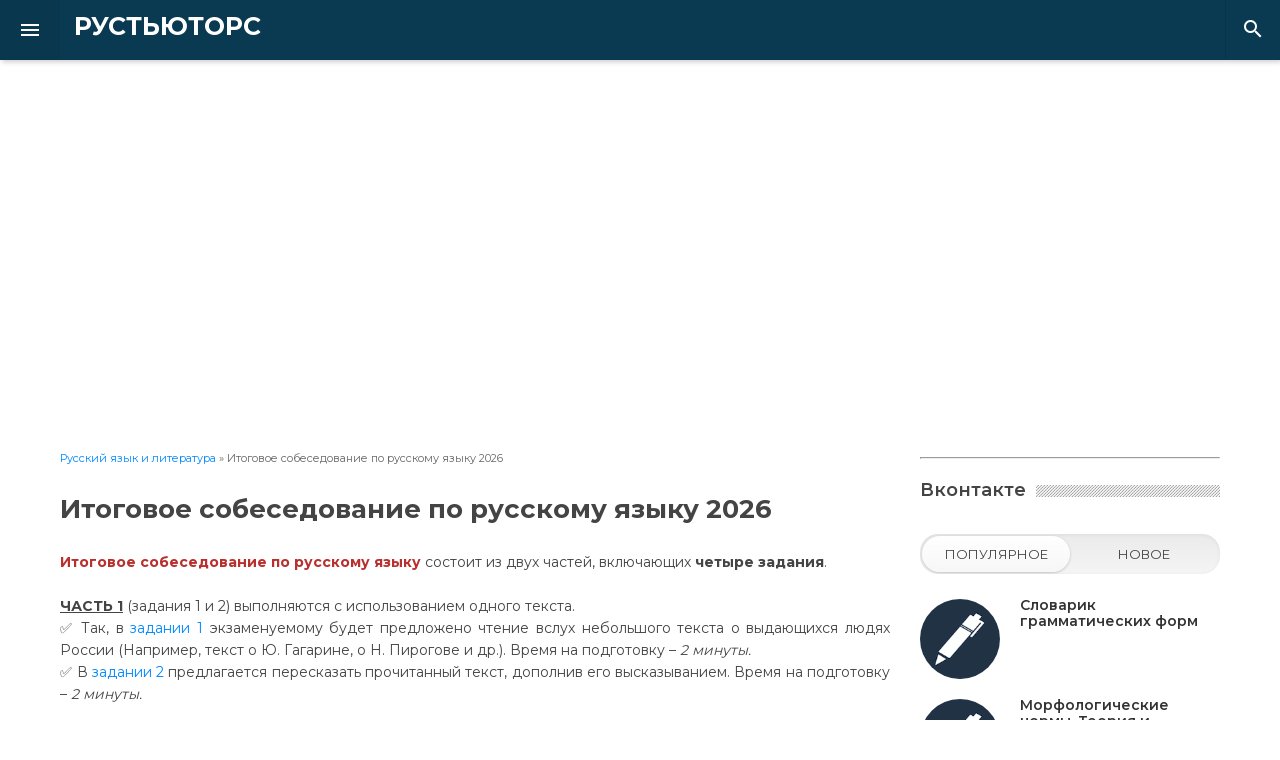

--- FILE ---
content_type: text/html; charset=utf-8
request_url: https://rustutors.ru/ustsobes/
body_size: 72970
content:
<!DOCTYPE html>
<html lang="ru">
<head>
<meta http-equiv="X-UA-Compatible" content="IE=edge" />
<meta http-equiv="content-type" content="text/html" />
<meta name="viewport" content="width=device-width, initial-scale=1">
<meta charset="utf-8">
<title>Итоговое устное собеседование по русскому языку 2026</title>
<meta name="description" content="Итоговое устное собеседование по русскому языку в 9 классе 2026 г. Теория для подготовки к заданиям 1, 2, 3, 4. Тренировочные варианты итогового собеседования по русскому языку">
<meta name="keywords" content="русский устно, итоговое собеседование по русскому в 9 классе, устное собеседование,">
<meta name="generator" content="DataLife Engine (http://dle-news.ru)">
<link rel="search" type="application/opensearchdescription+xml" href="http://rustutors.ru/index.php?do=opensearch" title="Рустьюторс">
<link rel="canonical" href="https://rustutors.ru/ustsobes/">     
    
    
<link href="https://fonts.googleapis.com/css?family=Montserrat:300,400,500,600,700&amp;subset=latin-ext" rel="stylesheet">
<link href="https://fonts.googleapis.com/icon?family=Material+Icons" rel="stylesheet">
<link rel="icon" href="/templates/RUS/images/favicon.ico">

<link rel="stylesheet" type="text/css" href="/templates/RUS/css/bootstrap-grid.css?1">
<link rel="stylesheet" type="text/css" href="/templates/RUS/css/font-awesome.css?1">
<link rel="stylesheet" type="text/css" href="/templates/RUS/css/zebra_tooltips.min.css?1">
<link rel="stylesheet" type="text/css" href="/templates/RUS/css/owl.carousel.min.css?1">
<link rel="stylesheet" type="text/css" href="/templates/RUS/css/main-style.css?1">
<link rel="stylesheet" type="text/css" href="/templates/RUS/css/responsive-style.css?1">
<link rel="stylesheet" type="text/css" href="/templates/RUS/css/engine.css?1">

<meta name="google-site-verification" content="xBlgUaH6nvIksGvC_WaGXFD4cHjCgdB-gJsxdqFhtmc" />
<meta name="yandex-verification" content="a88306f9fc6ae13c" />
<style>

@media (min-width: 800px) {
.infeed {height: 380px!important;}
}
@media (max-width: 767px) {
	.main-highlight {
    	height: 248px;
	}
	.slider-carousel {
		transform: scale(0.7) translateY(-60px);
	}
}
@media (min-width: 992px) {
/* .slider-carousel {height: 466px;} */
.slider-carousel {height: 66px;}
}
.main-content.sidebar-left .HgBYwa .article-inner{margin-right:190px}
.article-content.HgBYwa .article-left-box{width:190px}
.article-content.HgBYwa .article-left-box-inner{width:160px;height:600px;background:#f2f2f2}
.article-content.HgBYwa .article-inner{margin-left:0;border-top:1px solid #eee;margin-top:20px;padding-top:20px}
.slider2_item .item-heading {padding:0 0;font-size:14px;font-weight:400;margin:0 0}
.slider2_item .item-cover{
	width: 120px;
	height:120px;
	display:inline-block;position:relative;overflow:hidden;border-radius:0}
.entry_share {margin-top: -15px;padding-bottom:15px;margin-bottom:15px;width:100%;float:left;border-bottom:1px solid #eee;}
@media (max-width: 767px) {
.entry_share_title {display:block;margin-bottom:10px;width:100%;text-align:center}
}
@media (max-width: 960px) {
#fullCarousel .owl-item {opacity:.7}
#fullCarousel .owl-item.active {opacity:1}
.full_story {position: relative;overflow-x: auto;width: 100%;max-width: 100%;}
.full_story table {width: 100%;max-width: 100%;}
.main-content-wrapper{margin:0 15px}
}
</style>

 <!-- Global site tag (gtag.js) - Google Analytics -->
<script async src="https://www.googletagmanager.com/gtag/js?id=G-HGCWJ11X95"></script>
<script>
  window.dataLayer = window.dataLayer || [];
  function gtag(){dataLayer.push(arguments);}
  gtag('js', new Date());

  gtag('config', 'G-HGCWJ11X95');
</script>

  <!-- Yandex.RTB -->
<script>window.yaContextCb=window.yaContextCb||[]</script>
<script src="https://yandex.ru/ads/system/context.js" async></script>

</head>

<body>
    
<header class="header">
<div class="header-wrapper">

<div class="toggle-sidebar material-button"><i class="material-icons">&#xE5D2;</i></div>

<div class="logo-box">
<a href="/" class="logo">РУСТЬЮТОРС</a>
</div>
  
<div class="header-menu">
<ul class="header-navigation" data-show-menu-on-mobile>
<!--
<li><a href="/" class="material-button">Главная</a></li>
<li><a href="#" class="material-button submenu-toggle">Категории <i class="material-icons">&#xE313;</i></a>
<div class="header-submenu">
<ul>
<li><a href="#">Категория 1</a></li>
<li><a href="#">Категория 2</a></li>
<li><a href="#">Категория 3</a></li>
</ul>
</div>
</li>
<li><a href="#" class="material-button">Блоги</a></li>
<li><a href="#" class="material-button">Форум</a></li>
<li><a href="#" class="material-button">Галерея</a></li>
<li><a href="#" class="material-button">Видео</a></li>
<li><a href="/index.php?do=feedback" class="material-button">Контакты</a></li>
-->
</ul>
</div>
            
<div class="header-right with-seperator">
<ul class="header-navigation">
<li><a href="#" class="material-button search-toggle"><i class="material-icons">&#xE8B6;</i></a></li>
</ul>
</div>

<div class="search-bar">
<form class="search-form" method="post">
<div class="search-input-wrapper">
<input type="hidden" name="do" value="search" />
<input type="hidden" name="subaction" value="search" />
<input type="text" name="story" placeholder="поиск по сайту ..." class="search-input">
<button type="submit" name="search" class="search-submit"><i class="material-icons">&#xE5C8;</i></button>
</div>
<span class="search-close search-toggle"><i class="material-icons">&#xE5CD;</i></span>
</form>
</div>

</div>
</header>

<div class="sidebar">
<div class="sidebar-wrapper">

<div class="sidebar-logo">
<a href="/">Рустьюторс</a>
<div class="sidebar-toggle-button"><i class="material-icons">&#xE317;</i></div>
</div>
            
<div id="mobileMenu"><div class="sidebar-seperate"></div></div>

<ul class="sidebar-menu">
<li class="active">
<a href="https://books.rustutors.ru/" class="material-button" target="_blank">
<span class="menu-icon"><i class="material-icons">&#xE88A;</i></span>
<span class="menu-label"rel="nofollow">Наш интернет-магазин</span>
</a>
</li>
    
<div class="sidebar-seperate"></div>
    

    
    
  
  <li>      
<a href="#" class="material-button">
<span class="menu-icon"><i class="material-icons">&#xea19;</i></span>
<span class="menu-label">ЕГЭ по русскому языку</span>
<span class="multimenu-icon"><i class="material-icons">&#xE313;</i></span>
</a>
<ul>
<li><a href="https://rustutors.ru/egeteoriya/1131-teoriya-k-ege-2019-po-russkomu-yazyku.html"><span class="menu-label">Теория ЕГЭ</span></a></li>
<li><a href="https://rustutors.ru/egeteoriya/egetest/"><span class="menu-label">Варианты ЕГЭ</span></a></li>
<li><a href="https://rustutors.ru/egeteoriya/egepraktika/"><span class="menu-label">Практика ЕГЭ по заданиям</span></a></li>
<li><a href="https://rustutors.ru/egeteoriya/1160-sochinenie.html"><span class="menu-label">Сочинение ЕГЭ</span></a></li>
<li><a href="https://rustutors.ru/primersoch/primersochege/"><span class="menu-label">Примеры сочинений ЕГЭ</span></a></li>
<li><a href="https://rustutors.ru/vsetekstiege/"><span class="menu-label">Тексты ЕГЭ</span></a></li>    
</ul>
</li>
    
  

    
    

    <li>
<a href="#" class="material-button">
<span class="menu-icon"><i class="material-icons">&#xea19;</i></span>
<span class="menu-label">ОГЭ по русскому языку</span>
<span class="multimenu-icon"><i class="material-icons">&#xE313;</i></span>
</a>
<ul>
    
<li><a href="https://rustutors.ru/izlozheniyaa/izlozheniyaoge/"><span class="menu-label">Изложение ОГЭ</span></a></li>
<li><a href="https://rustutors.ru/oge/teoryoge/"><span class="menu-label">Теория ОГЭ</span></a></li>
<li><a href="https://rustutors.ru/oge/varoge/"><span class="menu-label">Варианты ОГЭ</span></a></li>
     <li><a href="https://books.rustutors.ru/oge/practicum"><span class="menu-label"rel="nofollow">ТЕМАТИЧЕСКИЙ ПРАКТИКУМ ОГЭ</span></a></li>
<li><a href="https://rustutors.ru/oge/practicaoge/"><span class="menu-label">Практика ОГЭ по заданиям</span></a></li>
<li><a href="https://rustutors.ru/oge/teoryoge/983-sochinenie-153-oge-strukturaalgoritm-napisaniya-abschacnoe-chlenenie-argumenty.html"><span class="menu-label">Сочинение ОГЭ</span></a></li>
<li><a href="https://rustutors.ru/primersoch/sochinenieoge/"><span class="menu-label">Примеры сочинений ОГЭ</span></a></li>
<li><a href="https://rustutors.ru/oge/tekstoge/"><span class="menu-label">Тексты ОГЭ</span></a></li>
<li><a href="https://rustutors.ru/ustsobes/"><span class="menu-label">Устное собеседование</span></a></li>
</ul>
</li>
  
     <li>
<a href="#" class="material-button">
<span class="menu-icon"><i class="material-icons">&#xea19;</i></span>
<span class="menu-label">Итоговое сочинение</span>
<span class="multimenu-icon"><i class="material-icons">&#xE313;</i></span>
</a>
<ul>
    

<li><a href="https://rustutors.ru/itogovoe2020/"><span class="menu-label">Направления ИС</span></a></li>
<li><a href="https://rustutors.ru/primersoch/primersochitog/"><span class="menu-label">Примеры итоговых сочинений</span></a></li>
<li><a href="https://rustutors.ru/argumenty/argumentyitigovoe/"><span class="menu-label">Аргументы для ИС</span></a></li>
<li><a href="https://books.rustutors.ru/islit" target="_blank"><span class="menu-label"rel="nofollow">Итоговое на "ЗАЧЁТ"</span></a></li>
<li><a href="https://books.rustutors.ru/itogovoe/300argumentov" target="_blank"><span class="menu-label"rel="nofollow">300+аргументов к итоговому</span></a></li>

         </ul>
</li> 
 
 <li>
<a href="#" class="material-button">
<span class="menu-icon"><i class="material-icons">&#xea19;</i></span>
<span class="menu-label">ВПР по русскому языку</span>
<span class="multimenu-icon"><i class="material-icons">&#xE313;</i></span>
</a>
<ul>
<li><a href="https://rustutors.ru/vprrusskiy/vpr4/"><span class="menu-label">ВПР 4 класс</span></a></li>
<li><a href="https://rustutors.ru/vprrusskiy/vpr5rus/"><span class="menu-label">ВПР 5 класс</span></a></li>
<li><a href="https://rustutors.ru/vprrusskiy/vpr6rus/"><span class="menu-label">ВПР 6 класс</span></a></li>
<li><a href="https://rustutors.ru/vprrusskiy/vpr7rus/"><span class="menu-label">ВПР 7 класс</span></a></li>
<li><a href="https://rustutors.ru/vprrusskiy/vpr8rus/"><span class="menu-label">ВПР 8 класс</span></a></li>
</ul>
</li>   
 
     <li>
<a href="  https://rustutors.ru/prezentatsii/" class="material-button">
<span class="menu-icon"><i class="material-icons">&#xea19;</i></span>
<span class="menu-label">Презентации</span>
</a>
</li> 
  
    
 
 <li>
<a href="#" class="material-button">
<span class="menu-icon"><i class="material-icons">&#xea19;</i></span>
<span class="menu-label">Диктанты</span>
<span class="multimenu-icon"><i class="material-icons">&#xE313;</i></span>
</a>
<ul>
<li><a href="https://rustutors.ru/dictant/vhoddict/"><span class="menu-label">Входные диктанты</span></a></li>
<li><a href="https://rustutors.ru/dictant/itogdict/"><span class="menu-label">Итоговые диктанты</span></a></li>
<li><a href="https://rustutors.ru/dictant/contdict/"><span class="menu-label">Контрольные диктанты</span></a></li>
</ul>
</li>   
    
    
  
    <li>
<a href="#" class="material-button">
<span class="menu-icon"><i class="material-icons">&#xea19;</i></span>
<span class="menu-label">Литература</span>
<span class="multimenu-icon"><i class="material-icons">&#xE313;</i></span>
</a>
<ul>
<li><a href="https://rustutors.ru/litved/"><span class="menu-label">Теория литературы</span></a></li>
<li><a href="https://rustutors.ru/kratkie-coderzhaniya/"><span class="menu-label">Краткие содержания</span></a></li>
<li><a href="https://rustutors.ru/analizy/"><span class="menu-label">Анализ произведений</span></a></li>
<li><a href="https://rustutors.ru/litgeroi/"><span class="menu-label">Литературные герои</span></a></li>
<li><a href="https://rustutors.ru/spiski-literatury/"><span class="menu-label">Списки литературы</span></a></li>    
<li><a href="https://rustutors.ru/argument5minutes/"><span class="menu-label">Короткие рассказы</span></a></li>
        </ul>
</li> 
    
    
    
    <li>
<a href="#" class="material-button">
<span class="menu-icon"><i class="material-icons">&#xea19;</i></span>
<span class="menu-label">Русский язык для всех</span>
<span class="multimenu-icon"><i class="material-icons">&#xE313;</i></span>
</a>
<ul>
<li><a href="https://rustutors.ru/russkiy/syntaxis/"><span class="menu-label">Синтаксис</span></a></li>
<li><a href="https://rustutors.ru/yazykoznanie/"><span class="menu-label">Языкознание</span></a></li>
<li><a href="https://rustutors.ru/stilistika/"><span class="menu-label">Стилистика</span></a></li>
<li><a href="https://rustutors.ru/pravila/"><span class="menu-label">Правила русского языка</span></a></li>

        </ul>
</li> 

    <li>
<a href="https://rustutors.ru/izlozheniyaa/" class="material-button">
<span class="menu-icon"><i class="material-icons">&#xea19;</i></span>
<span class="menu-label">Изложения</span>
</a>
</li> 
    <li>
<a href="https://books.rustutors.ru/proversoch/" class="material-button">
<span class="menu-icon"><i class="material-icons">&#xea19;</i></span>
<span class="menu-label"rel="nofollow">Проверка сочинения ЕГЭ</span>
</a>
</li> 
<li>
      
  </ul>  
    
     <ul class="sidebar-menu">
<li><a href="https://vk.com/egerustutors" class="facebook material-button"><span class="menu-label">РУСТЬЮТОРС ВКОНТАКТЕ</span></a></li>
</ul>


</div></div>

<main class="main-container">
     
<section class="main-highlight">
<div class="highlight-carousel slider-carousel">
<div class="postCarousel owl-carousel" id="postCarousel">
<div class="item">
<article class="post-box" style="background-image: url(/templates/RUS/images/z_3.png);">
<div class="post-overlay">
<h3 class="post-title">Задание 3: теория и практика в формате ЕГЭ</h3>
<p class="post-deskr">Пособие для пошаговой подготовки к заданию 3 ЕГЭ</p>
</div>
<a href="https://books.rustutors.ru/zadanie3ege" class="post-overlayLink" target="_blank" rel="nofollow"></a>
</article>
   <div style="position:absolute;top:10px;left:10px;font-weight: bold;padding:5px 20px;background:red;color:#fff;border-radius:2px">NEW</div>
</div>

<div class="item">
<article class="post-box" style="background-image: url(/templates/RUS/images/18_ege.png);">
<div class="post-overlay">
<h3 class="post-title">Задание 18 ЕГЭ</h3>
<p class="post-deskr"> на основе романа Ф.М. Достоевского</p>
</div>
<a href="https://books.rustutors.ru/ege18" class="post-overlayLink" target="_blank" rel="nofollow"></a>
</article>
   <div style="position:absolute;top:10px;left:10px;font-weight: bold;padding:5px 20px;background:red;color:#fff;border-radius:2px">NEW</div>
</div>

<div class="item">
<article class="post-box" style="background-image: url(/templates/RUS/images/test_26.png);">
<div class="post-overlay">
<h3 class="post-title">Варианты ЕГЭ 2026</h3>
<p class="post-deskr"> Сборник тестов ЕГЭ</p>
</div>
<a href="https://books.rustutors.ru/sbornik_testovege" class="post-overlayLink" target="_blank" rel="nofollow"></a>
</article>
   <div style="position:absolute;top:10px;left:10px;font-weight: bold;padding:5px 20px;background:red;color:#fff;border-radius:2px">NEW</div>
</div>

<div class="item">
<article class="post-box" style="background-image: url(/templates/RUS/images/soch22.png);">
<div class="post-overlay">
<h3 class="post-title">Сочинение ЕГЭ на 22 балла</h3>
<p class="post-deskr"> Пособие для подготовки к сочинению</p>
</div>
<a href="https://books.rustutors.ru/ege/sochineniena24" class="post-overlayLink" target="_blank" rel="nofollow"></a>
</article>
   <div style="position:absolute;top:10px;left:10px;font-weight: bold;padding:5px 20px;background:red;color:#fff;border-radius:2px">-30%</div>
</div>

<div class="item">
<article class="post-box" style="background-image: url(/templates/RUS/images/slider_i.png);">
<div class="post-overlay">
<h3 class="post-title">Изложение ОГЭ</h3>
<p class="post-deskr">Комплексный анализ текста</p>
</div>
<a href="https://books.rustutors.ru/izlozhenie-oge-kompleksnyj-analiz" class="post-overlayLink" target="_blank"rel="nofollow"></a>
</article>
   <div style="position:absolute;top:10px;left:10px;font-weight: bold;padding:5px 20px;background:red;color:#fff;border-radius:2px">NEW</div>
</div>



<div class="item">
<article class="post-box" style="background-image: url(/templates/RUS/images/sredstva.png);">
<div class="post-overlay">
<h3 class="post-title">Средства выразительности</h3>
<p class="post-deskr">Пособие для подготовки к заданию 22 ЕГЭ</p>
</div>
<a href="https://books.rustutors.ru/trope" class="post-overlayLink" target="_blank" rel="nofollow"></a>
</article>
   <div style="position:absolute;top:10px;left:10px;font-weight: bold;padding:5px 20px;background:red;color:#fff;border-radius:2px">NEW</div>
</div>


<div class="item">
<article class="post-box" style="background-image: url(/templates/RUS/images/var.png);">
<div class="post-overlay">
<h3 class="post-title">Варианты ЕГЭ по уровням сложности</h3>
<p class="post-deskr">12 вариантов ЕГЭ по русскому языку (3 уровня сложности)</p>
</div>
<a href="https://books.rustutors.ru/varege" class="post-overlayLink" target="_blank"rel="nofollow"></a>
</article>
  <!-- <div style="position:absolute;top:10px;left:10px;font-weight: bold;padding:5px 20px;background:red;color:#fff;border-radius:2px">-30%</div>-->
</div>



<div class="item">
<article class="post-box" style="background-image: url(/templates/RUS/images/slidermorfsl.png);">
<div class="post-overlay">
<h3 class="post-title">"Словарик грамматических форм"</h3>
<p class="post-deskr">для подготовки к заданию 7 ЕГЭ</p>
</div>
<a href="https://books.rustutors.ru/morfslov" class="post-overlayLink" target="_blank"rel="nofollow"></a>
</article>
   <!--<div style="position:absolute;top:10px;left:10px;font-weight: bold;padding:5px 20px;background:#004524;color:#fff;border-radius:2px">-30%</div>-->
</div>





<div class="item">
<article class="post-box" style="background-image: url(/templates/RUS/images/sliderokonch.png);">
<div class="post-overlay">
<h3 class="post-title">Задание 12.Теория и практика в формате ЕГЭ</h3>
<p class="post-deskr">Правописание личных окончаний глаголов и суффиксов причастий, деепричастий</p>
</div>
<a href="https://books.rustutors.ru/okonchaniyaege" class="post-overlayLink" target="_blank" rel="nofollow"></a>
</article>
   <!--<div style="position:absolute;top:10px;left:10px;font-weight: bold;padding:5px 20px;background:red;color:#fff;border-radius:2px">-20%</div>-->
</div>

<div class="item">
<article class="post-box" style="background-image: url(/templates/RUS/images/slidermorf.png);">
<div class="post-overlay">
<h3 class="post-title">"Морфологические нормы"</h3>
<p class="post-deskr">Теория и практика в формате ЕГЭ</p>
</div>
<a href="https://books.rustutors.ru/morfnormy" class="post-overlayLink" target="_blank"rel="nofollow"></a>
</article>
   <!--<div style="position:absolute;top:10px;left:10px;font-weight: bold;padding:5px 20px;background:red;color:#fff;border-radius:2px">-30%</div>-->
</div>

<div class="item">
<article class="post-box" style="background-image: url(/templates/RUS/images/planege.png);">
<div class="post-overlay">
<h3 class="post-title">План подготовки к ЕГЭ 2025</h3>
<p class="post-deskr">Чек-листы + справочник + словарики ЕГЭ</p>
</div>
<a href="https://books.rustutors.ru/ege2024" class="post-overlayLink" target="_blank" rel="nofollow"></a>
</article>
    <!--<div style="position:absolute;top:10px;left:10px;font-weight: bold;padding:5px 20px;background:red;color:#fff;border-radius:2px">-50%</div>-->
</div>

<div class="item">
<article class="post-box" style="background-image: url(/templates/RUS/images/sliderogeplan.png);">
<div class="post-overlay">
<h3 class="post-title">План подготовки к ОГЭ 2025</h3>
<p class="post-deskr">Чек-листы, мини-справочник и словарики</p>
</div>
<a href="https://books.rustutors.ru/oge/navoge" class="post-overlayLink" target="_blank"rel="nofollow"></a>
</article>
    <!--<div style="position:absolute;top:10px;left:10px;font-weight: bold;padding:5px 20px;background:red;color:#fff;border-radius:2px">-50%</div>-->
</div>

<div class="item">
<article class="post-box" style="background-image: url(/templates/RUS/images/slideris.png);">
<div class="post-overlay">
<h3 class="post-title">Итоговое на "ЗАЧЁТ"</h3>
<p class="post-deskr">Хрестоматия-практикум. Ключевые фрагменты, темы, проблемы произведений школьной программы</p>
</div>
<a href="https://books.rustutors.ru/islit" class="post-overlayLink" target="_blank"rel="nofollow"></a>
</article>
   <!--<div style="position:absolute;top:10px;left:10px;font-weight: bold;padding:5px 20px;background:red;color:#fff;border-radius:2px">-50%</div>-->
</div>

<div class="item">
<article class="post-box" style="background-image: url(/templates/RUS/images/300argu.png);">
<div class="post-overlay">
<h3 class="post-title">300+ аргументов к итоговому</h3>
<p class="post-deskr"></p>
</div>
<a href="https://books.rustutors.ru/itogovoe/300argumentov" class="post-overlayLink" target="_blank" rel="nofollow"></a>
</article>
   <div style="position:absolute;top:10px;left:10px;font-weight: bold;padding:5px 20px;background:red;color:#fff;border-radius:2px">-50%</div>
</div>



<div class="item">
<article class="post-box" style="background-image: url(/templates/RUS/images/slider_paronim.png);">
<div class="post-overlay">
<h3 class="post-title">"Паронимы"</h3>
<p class="post-deskr">Практическое пособие «ПАРОНИМЫ» (рабочие листы с упражнениями, практика в формате ЕГЭ)</p>
</div>
<a href="https://books.rustutors.ru/paronim" class="post-overlayLink" target="_blank"rel="nofollow"></a>
</article>
   <!--<div style="position:absolute;top:10px;left:10px;font-weight: bold;padding:5px 20px;background:red;color:#fff;border-radius:2px">NEW</div>-->
</div>



<div class="item">
<article class="post-box" style="background-image: url(/templates/RUS/images/slidertopr.png);">
<div class="post-overlay">
<h3 class="post-title">Топ речевых ошибок в сочинении ЕГЭ</h3>
<p class="post-deskr">Обновленное пособие с практикой!</p>
</div>
<a href="https://books.rustutors.ru/ege/toprechevih" class="post-overlayLink" target="_blank" rel="nofollow"></a>
</article>
   <!--<div style="position:absolute;top:10px;left:10px;font-weight: bold;padding:5px 20px;background:red;color:#fff;border-radius:2px">-50%</div>-->
</div>






<div class="item">
<article class="post-box" style="background-image: url(/templates/RUS/images/sliderargum.png);">
<div class="post-overlay">
<h3 class="post-title">200+ аргументов для сочинения ОГЭ</h3>
<!--<p class="post-deskr">Сборник аргументов для подготовки к сочинению ОГЭ 9.3</p>-->
</div>
<a href="https://books.rustutors.ru/oge/200argumoge" class="post-overlayLink" target="_blank" rel="nofollow"></a>
</article>
   <div style="position:absolute;top:10px;left:10px;font-weight: bold;padding:5px 20px;background:red;color:#fff;border-radius:2px">-50%</div>
</div>

<div class="item">
<article class="post-box" style="background-image: url(/templates/RUS/images/slidertoporf.png);">
<div class="post-overlay">
<h3 class="post-title">ТОП орфографических ошибок в сочинении ЕГЭ</h3>
<p class="post-deskr"></p>
</div>
<a href="https://books.rustutors.ru/ege/toporf" class="post-overlayLink" target="_blank" rel="nofollow"></a>
</article>
   <!--<div style="position:absolute;top:10px;left:10px;font-weight: bold;padding:5px 20px;background:red;color:#fff;border-radius:2px">-30%</div>-->
</div>

<div class="item">
<article class="post-box" style="background-image: url(/templates/RUS/images/slidertoppunkt.png);">
<div class="post-overlay">
<h3 class="post-title">ТОП пунктуационных ошибок в сочинении ЕГЭ</h3>
<p class="post-deskr"></p>
</div>
<a href="https://books.rustutors.ru/ege/toppunkt" class="post-overlayLink" target="_blank"rel="nofollow"></a>
</article>
  <!-- <div style="position:absolute;top:10px;left:10px;font-weight: bold;padding:5px 20px;background:red;color:#fff;border-radius:2px">-30%</div>-->
</div>


<div class="item">
<article class="post-box" style="background-image: url(/templates/RUS/images/proverkasoch.png);">
<div class="post-overlay">
<h3 class="post-title">Проверка сочинения ЕГЭ</h3>
<!--<p class="post-deskr">Базовая и подробная проверка сочинения ЕГЭ по критериям 2022</p>-->
</div>
<a href="https://books.rustutors.ru/proversoch/" class="post-overlayLink" target="_blank" rel="nofollow"></a>
</article>
<!--<div style="position:absolute;top:10px;left:10px;font-weight: bold;padding:5px 20px;background:red;color:#fff;border-radius:2px">-50</div>-->
</div>



<div class="item">
<article class="post-box" style="background-image: url(/templates/RUS/images/proverkasoch.png);">
<div class="post-overlay">
<h3 class="post-title">Проверка сочинения и изложения ОГЭ</h3>
<!--<p class="post-deskr">Базовая и подробная проверка сочинения ЕГЭ по критериям 2022</p>-->
</div>
<a href="https://rustutors.ru/prosochoge/" class="post-overlayLink" target="_blank"></a>
</article>
<!--<div style="position:absolute;top:10px;left:10px;font-weight: bold;padding:5px 20px;background:red;color:#fff;border-radius:2px">2023</div>-->
</div>

<div class="item">
<article class="post-box" style="background-image: url(/templates/RUS/images/slidersst.png);">
<div class="post-overlay"> 
<h3 class="post-title">АНАЛИЗ ТЕКСТА</h3>
<p class="post-deskr">Пособие "Анализ текста. Задание 1-3, 22-26 ЕГЭ"</p>
</div>
<a href="https://books.rustutors.ru/ege/analizteksta" class="post-overlayLink" target="_blank" rel="nofollow"></a>
</article>
<!--<div style="position:absolute;top:10px;left:10px;font-weight: bold;padding:5px 20px;background:red;color:#fff;border-radius:2px">-30%</div>-->
</div>





<div class="item">
<article class="post-box" style="background-image: url(/templates/RUS/images/sliderpom.png);">
<div class="post-overlay">
<h3 class="post-title">Учимся формулировать</h3>
<p class="post-deskr">проблему, комментарий, авторскую позицию, обоснование</p>
</div>
    <a href="https://books.rustutors.ru/ege/uchform" class="post-overlayLink" target="_blank" rel="nofollow"></a>
</article>
   <div style="position:absolute;top:10px;left:10px;font-weight: bold;padding:5px 20px;background:red;color:#fff;border-radius:2px">-30%</div>
</div>



<div class="item">
<article class="post-box" style="background-image: url(/templates/RUS/images/sliderisklu.png);">
<div class="post-overlay">
<h3 class="post-title">Исключения и трудности ЕГЭ</h3>
<!--<p class="post-deskr">Пособие "Исключения и трудности орфографии ЕГЭ по русскому"</p>-->
</div>
<a href="https://books.rustutors.ru/ege/iskluchenia" class="post-overlayLink" target="_blank" rel="nofollow"></a>
</article>
    <!--<div style="position:absolute;top:10px;left:10px;font-weight: bold;padding:5px 20px;background:red;color:#fff;border-radius:2px"></div>-->
</div>



<div class="item">
<article class="post-box" style="background-image: url(/templates/RUS/images/slider6task.png);">
<div class="post-overlay"> 
<h3 class="post-title">ИСКЛЮЧИТЬ/ЗАМЕНИТЬ</h3>
<p class="post-deskr">300+ заданий 6 ЕГЭ</p>
</div>
<a href="https://books.rustutors.ru/ege/leksnorm" class="post-overlayLink" target="_blank" rel="nofollow"></a>
</article>
<!--<div style="position:absolute;top:10px;left:10px;font-weight: bold;padding:5px 20px;background:red;color:#fff;border-radius:2px">-50% </div>-->
</div>
    




    



<div class="item">
<article class="post-box" style="background-image: url(/templates/RUS/images/slider1000nar.png);">
<div class="post-overlay"> 
<h3 class="post-title">1000 НАРЕЧИЙ</h3>
<p class="post-deskr">Слитно, раздельно, через дефис</p>
</div>
<a href="https://books.rustutors.ru/ege/1000narechiy" class="post-overlayLink" target="_blank" rel="nofollow"></a>
</article>
<!--<div style="position:absolute;top:10px;left:10px;font-weight: bold;padding:5px 20px;background:red;color:#fff;border-radius:2px">-25%</div>-->
</div>



<div class="item">
<article class="post-box" style="background-image: url(/templates/RUS/images/sliderrr.png);">
<div class="post-overlay">
<h3 class="post-title">К10. Речевые нормы</h3>
<p class="post-deskr">К 10. Соблюдение речевых норм в сочинении ЕГЭ: теория и практика</p>
</div>
<a href="https://books.rustutors.ru/rechevyenormy" class="post-overlayLink" target="_blank" rel="nofollow"></a>
</article>
   <!--<div style="position:absolute;top:10px;left:10px;font-weight: bold;padding:5px 20px;background:red;color:#fff;border-radius:2px">-50%</div>-->
</div>

<div class="item">
<article class="post-box" style="background-image: url(/templates/RUS/images/slidersuff.png);">
<div class="post-overlay">
<h3 class="post-title">Задание 11. Правописание суффиксов</h3>
<p class="post-deskr">теория и практика в формате ЕГЭ</p>
</div>
<a href="https://books.rustutors.ru/suff" class="post-overlayLink" target="_blank"rel="nofollow"></a>
</article>
   <!--<div style="position:absolute;top:10px;left:10px;font-weight: bold;padding:5px 20px;background:#004524;color:#fff;border-radius:2px"></div>-->
</div>

<!--

<div class="item">
<article class="post-box" style="background-image: url(/templates/RUS/images/slider8.jpg);">
<div class="post-overlay">
<h3 class="post-title">{title limit="70"}</h3>
<p class="post-deskr">{short-story limit="120"}...</p>
</div>
<a href="{full-link}" class="post-overlayLink"></a>
</article>
</div>

<div class="item">
<article class="post-box" style="background-image: url(/templates/RUS/images/slider16.jpg);">
<div class="post-overlay">
<h3 class="post-title">{title limit="70"}</h3>
<p class="post-deskr">{short-story limit="120"}...</p>
</div>
<a href="{full-link}" class="post-overlayLink"></a>
</article>
</div>


<div class="item">
<article class="post-box" style="background-image: url(/templates/RUS/images/slider15.jpg);">
<div class="post-overlay">
<h3 class="post-title">{title limit="70"}</h3>
<p class="post-deskr">{short-story limit="120"}...</p>
</div>
<a href="{full-link}" class="post-overlayLink"></a>
</article>
</div>

<div class="item">
<article class="post-box" style="background-image: url(/templates/RUS/images/slider17.jpg);">
<div class="post-overlay">
<h3 class="post-title">{title limit="70"}</h3>
<p class="post-deskr">{short-story limit="120"}...</p>
</div>
<a href="{full-link}" class="post-overlayLink"></a>
</article>
</div>


<div class="item">
<article class="post-box" style="background-image: url(/templates/RUS/images/slider14.jpg);">
<div class="post-overlay">
<h3 class="post-title">{title limit="70"}</h3>
<p class="post-deskr">{short-story limit="120"}...</p>
</div>
<a href="{full-link}" class="post-overlayLink"></a>
</article>
</div>

<div class="item">
<article class="post-box" style="background-image: url(/templates/RUS/images/slider4.jpg);">
<div class="post-overlay">
<h3 class="post-title">{title limit="70"}</h3>
<p class="post-deskr">{short-story limit="120"}...</p>
</div>
<a href="{full-link}" class="post-overlayLink"></a>
</article>
</div>




<div class="item">
<article class="post-box" style="background-image: url(/templates/RUS/images/slider5.jpg);">
<div class="post-overlay">
<h3 class="post-title">{title limit="70"}</h3>
<p class="post-deskr">{short-story limit="120"}...</p>
</div>
<a href="{full-link}" class="post-overlayLink"></a>
</article>
</div>-->

</div></div>

</section>
    

    
  





<section class="main-content">

<div class="main-content-wrapper" style="margin-top:5px">








<div class="content-body">
<div class="breadcrumb"><div class="speedbar"><div class="over"><span id="dle-speedbar"><span itemscope itemtype="http://data-vocabulary.org/Breadcrumb"><a href="https://rustutors.ru/" itemprop="url"><span itemprop="title">Русский язык и литература</span></a></span> &raquo; Итоговое собеседование по русскому языку 2026</span></div></div></div>
<h1 class="extra-title">Итоговое собеседование по русскому языку 2026</h1><p class="category_description"><b><span style="color:rgb(184,49,47);">Итоговое собеседование по русскому языку</span></b> состоит из двух частей, включающих<b> четыре задания</b>. <br><br><u><b>ЧАСТЬ 1</b></u><b> </b>(задания 1 и 2) выполняются с использованием одного текста. <br>✅️ Так, в <a href="https://rustutors.ru/ustsobes/2805-zadanie-1-itogovogo-sobesedovanija-2025.html">задании 1</a> экзаменуемому будет предложено чтение вслух небольшого текста о выдающихся людях России (Например, текст о Ю. Гагарине, о Н. Пирогове и др.). Время на подготовку – <i>2 минуты</i><i>.</i> <br>✅️ В <a href="https://rustutors.ru/ustsobes/2806-zadanie-2-itogovogo-sobesedovanija-2025.html">задании 2</a> предлагается пересказать прочитанный текст, дополнив его высказыванием. Время на подготовку – <i>2 минуты</i><i>.</i> <br><br><u><b>ЧАСТЬ 2</b></u> (задания 3 и 4) не связаны с текстом из первой части. Экзаменуемому будет предложено выбрать одну тему для монолога и диалога. <br>✅️ В <a href="https://rustutors.ru/ustsobes/2807-zadanie-3-itogovogo-sobesedovanija-2025.html">задании 3</a> необходимо выбрать один из трёх предложенных вариантов беседы: или <b>описание </b>фотографии, или <b>повествование</b> на основе жизненного опыта, или <b>рассуждение</b> об одной из сформулированных проблем – и построить монологическое высказывание. Время на подготовку – <i>1 минута</i>. <br>✅️ В <a href="https://rustutors.ru/ustsobes/2808-zadanie-4-itogovogo-sobesedovanija-2025.html"> задании 4 </a> предстоит поучаствовать в беседе по теме предыдущего задания. Общее время ответа (включая время на подготовку) – примерно 15–16 минут.<br><br>Общее количество баллов за выполнение всей работы – <b><span style="color:rgb(184,49,47);">20</span></b>. Оцениваться собеседование будет по системе <b>«зачет»/«незачет»</b>. Участник итогового собеседования получает <b><span style="color:rgb(184,49,47);">зачёт</span></b> в случае, если за выполнение всей работы он набрал <b><span style="color:rgb(184,49,47);">10 или более баллов</span></b>.<br><br>⚠️ <b>Обратите внимание!</b> На протяжении всего времени ответа ведётся аудиозапись. Во время проведения итогового собеседования можно делать пометки (подчёркивания и разметки) в контрольных измерительных материалах.<br><div class="alert alert-info">Для подготовки к итоговому собеседованию по русскому языку рекомендуем попрактиковаться на 📑 <a href="https://rustutors.ru/ustsobes/ustvar/">тренировочных вариантах</a></div>.<br><div class="alert alert-success">Для эффективной подготовки к ОГЭ рекомендуем обратиться к <b>пособиям от методистов сайта Рустьюторс</b>. Так, благодаря "<a href="https://books.rustutors.ru/oge/navoge" target="_blank" rel="noopener external noreferrer">Плану подготовки к ОГЭ</a>" можно грамотно спланировать все этапы подготовки к экзамену, отслеживать прогресс. Кроме того, во второй части пособия есть небольшой справочник со всеми терминами (по морфологии, синтаксису и т.д.), которые нужно знать девятикласснику. Пособие "<a href="https://books.rustutors.ru/oge/practicum" target="_blank" rel="noopener external noreferrer">Тематический практикум ОГЭ</a>" посвящено пошаговой подготовке к тесту ОГЭ. Книга включает как теоретические материалы (теория в таблицах и схемах), так и практические задания для тренировки (разработчики проанализировали все задания из ОБЗ ФИПИ и разбили их на темы, чтобы подготовка была структурированной и удобной). <br></div><br><hr></p>




<div id='dle-content'><div class="columns column-3">
<div class="post-list-item">

<div class="post-top">

<img class="post-image" src="/templates/RUS/images/20.jpg">
<h3 class="post-title"><a href="https://rustutors.ru/ustsobes/2808-zadanie-4-itogovogo-sobesedovanija-2025.html"><span>Задание 4 итогового собеседования 2026..</span></a></h3>
</div>

<div class="post-bottom">
<div class="post-author-box">
<!--<span class="author-avatar"><img alt="avatar" src="{foto}" class="avatar" height="24" width="24"></span>
<a href="/user/adminn" class="author-name">adminn</a>
<span class="post-date"><i class="fa fa-calendar-o"></i> 04-ноя-2025, 17:34</span>-->
</div>
<!--<div class="short_story"> ...</div>-->
<div class="post-meta">
<a href="https://rustutors.ru/ustsobes/2808-zadanie-4-itogovogo-sobesedovanija-2025.html" class="frm-button" style="display:inline-block">Подробнее</a></div>
</div>

</div></div>

<div class="columns column-3">
<div class="post-list-item">

<div class="post-top">

<img class="post-image" src="/templates/RUS/images/20.jpg">
<h3 class="post-title"><a href="https://rustutors.ru/ustsobes/2807-zadanie-3-itogovogo-sobesedovanija-2025.html"><span>Задание 3 итогового собеседования 2026..</span></a></h3>
</div>

<div class="post-bottom">
<div class="post-author-box">
<!--<span class="author-avatar"><img alt="avatar" src="{foto}" class="avatar" height="24" width="24"></span>
<a href="/user/adminn" class="author-name">adminn</a>
<span class="post-date"><i class="fa fa-calendar-o"></i> 04-ноя-2025, 17:33</span>-->
</div>
<!--<div class="short_story"> ...</div>-->
<div class="post-meta">
<a href="https://rustutors.ru/ustsobes/2807-zadanie-3-itogovogo-sobesedovanija-2025.html" class="frm-button" style="display:inline-block">Подробнее</a></div>
</div>

</div></div>

<div class="columns column-3">
<div class="post-list-item">

<div class="post-top">

<img class="post-image" src="/templates/RUS/images/20.jpg">
<h3 class="post-title"><a href="https://rustutors.ru/ustsobes/2806-zadanie-2-itogovogo-sobesedovanija-2025.html"><span>Задание 2 итогового собеседования 2026..</span></a></h3>
</div>

<div class="post-bottom">
<div class="post-author-box">
<!--<span class="author-avatar"><img alt="avatar" src="{foto}" class="avatar" height="24" width="24"></span>
<a href="/user/adminn" class="author-name">adminn</a>
<span class="post-date"><i class="fa fa-calendar-o"></i> 04-ноя-2025, 17:32</span>-->
</div>
<!--<div class="short_story"> ...</div>-->
<div class="post-meta">
<a href="https://rustutors.ru/ustsobes/2806-zadanie-2-itogovogo-sobesedovanija-2025.html" class="frm-button" style="display:inline-block">Подробнее</a></div>
</div>

</div></div>






<div class="columns column-3">
<div class="post-list-item">

<div class="post-top">

<img class="post-image" src="/templates/RUS/images/20.jpg">
<h3 class="post-title"><a href="https://rustutors.ru/ustsobes/ustvar/2845-demoversija-itogovogo-sobesedovanija-po-russkomu-jazyku-2026.html"><span>Демоверсия итогового собеседования по русскому языку 2026..</span></a></h3>
</div>

<div class="post-bottom">
<div class="post-author-box">
<!--<span class="author-avatar"><img alt="avatar" src="{foto}" class="avatar" height="24" width="24"></span>
<a href="/user/adminn" class="author-name">adminn</a>
<span class="post-date"><i class="fa fa-calendar-o"></i> 04-ноя-2025, 17:05</span>-->
</div>
<!--<div class="short_story"> ...</div>-->
<div class="post-meta">
<a href="https://rustutors.ru/ustsobes/ustvar/2845-demoversija-itogovogo-sobesedovanija-po-russkomu-jazyku-2026.html" class="frm-button" style="display:inline-block">Подробнее</a></div>
</div>

</div></div>

<div class="columns column-3">
<div class="post-list-item">

<div class="post-top">

<img class="post-image" src="/templates/RUS/images/20.jpg">
<h3 class="post-title"><a href="https://rustutors.ru/ustsobes/ustvar/2804-demoversija-itogovogo-sobesedovanija-po-russkomu-jazyku-2025.html"><span>Демоверсия итогового собеседования по русскому языку 2025..</span></a></h3>
</div>

<div class="post-bottom">
<div class="post-author-box">
<!--<span class="author-avatar"><img alt="avatar" src="{foto}" class="avatar" height="24" width="24"></span>
<a href="/user/adminn" class="author-name">adminn</a>
<span class="post-date"><i class="fa fa-calendar-o"></i> 20-сен-2024, 10:04</span>-->
</div>
<!--<div class="short_story"> ...</div>-->
<div class="post-meta">
<a href="https://rustutors.ru/ustsobes/ustvar/2804-demoversija-itogovogo-sobesedovanija-po-russkomu-jazyku-2025.html" class="frm-button" style="display:inline-block">Подробнее</a></div>
</div>

</div></div>

<div class="columns column-3">
<div class="post-list-item">

<div class="post-top">

<img class="post-image" src="/templates/RUS/images/20.jpg">
<h3 class="post-title"><a href="https://rustutors.ru/ustsobes/ustvar/2745-demoversija-itogovogo-sobesedovanija-2024.html"><span>Демоверсия итогового собеседования 2024..</span></a></h3>
</div>

<div class="post-bottom">
<div class="post-author-box">
<!--<span class="author-avatar"><img alt="avatar" src="{foto}" class="avatar" height="24" width="24"></span>
<a href="/user/adminn" class="author-name">adminn</a>
<span class="post-date"><i class="fa fa-calendar-o"></i> 25-авг-2023, 17:32</span>-->
</div>
<!--<div class="short_story"> ...</div>-->
<div class="post-meta">
<a href="https://rustutors.ru/ustsobes/ustvar/2745-demoversija-itogovogo-sobesedovanija-2024.html" class="frm-button" style="display:inline-block">Подробнее</a></div>
</div>

</div></div>

<div class="columns column-3">
<div class="post-list-item">

<div class="post-top">

<img class="post-image" src="/templates/RUS/images/20.jpg">
<h3 class="post-title"><a href="https://rustutors.ru/ustsobes/ustvar/2636-itogovoe-sobesedovanie-2022-variant-30-o-mareseve.html"><span>Итоговое собеседование. Вариант 30 о Маресьеве...</span></a></h3>
</div>

<div class="post-bottom">
<div class="post-author-box">
<!--<span class="author-avatar"><img alt="avatar" src="{foto}" class="avatar" height="24" width="24"></span>
<a href="/user/adminn" class="author-name">adminn</a>
<span class="post-date"><i class="fa fa-calendar-o"></i> 17-дек-2021, 22:33</span>-->
</div>
<!--<div class="short_story"> ...</div>-->
<div class="post-meta">
<a href="https://rustutors.ru/ustsobes/ustvar/2636-itogovoe-sobesedovanie-2022-variant-30-o-mareseve.html" class="frm-button" style="display:inline-block">Подробнее</a></div>
</div>

</div></div>

<div class="columns column-3">
<div class="post-list-item">

<div class="post-top">

<img class="post-image" src="/templates/RUS/images/20.jpg">
<h3 class="post-title"><a href="https://rustutors.ru/ustsobes/ustvar/2635-itogovoe-sobesedovanie-2022-variant-29-o-jashine.html"><span>Итоговое собеседование. Вариант 29 о Яшине...</span></a></h3>
</div>

<div class="post-bottom">
<div class="post-author-box">
<!--<span class="author-avatar"><img alt="avatar" src="{foto}" class="avatar" height="24" width="24"></span>
<a href="/user/adminn" class="author-name">adminn</a>
<span class="post-date"><i class="fa fa-calendar-o"></i> 17-дек-2021, 22:30</span>-->
</div>
<!--<div class="short_story"> ...</div>-->
<div class="post-meta">
<a href="https://rustutors.ru/ustsobes/ustvar/2635-itogovoe-sobesedovanie-2022-variant-29-o-jashine.html" class="frm-button" style="display:inline-block">Подробнее</a></div>
</div>

</div></div>

<div class="columns column-3">
<div class="post-list-item">

<div class="post-top">

<img class="post-image" src="/templates/RUS/images/20.jpg">
<h3 class="post-title"><a href="https://rustutors.ru/ustsobes/ustvar/2634-itogovoe-sobesedovanie-2022-variant-28-o-bokerii.html"><span>Итоговое собеседование. Вариант 28 о Бокерии...</span></a></h3>
</div>

<div class="post-bottom">
<div class="post-author-box">
<!--<span class="author-avatar"><img alt="avatar" src="{foto}" class="avatar" height="24" width="24"></span>
<a href="/user/adminn" class="author-name">adminn</a>
<span class="post-date"><i class="fa fa-calendar-o"></i> 17-дек-2021, 22:28</span>-->
</div>
<!--<div class="short_story"> ...</div>-->
<div class="post-meta">
<a href="https://rustutors.ru/ustsobes/ustvar/2634-itogovoe-sobesedovanie-2022-variant-28-o-bokerii.html" class="frm-button" style="display:inline-block">Подробнее</a></div>
</div>

</div></div>

<div class="columns column-3">
<div class="post-list-item">

<div class="post-top">

<img class="post-image" src="/templates/RUS/images/20.jpg">
<h3 class="post-title"><a href="https://rustutors.ru/ustsobes/ustvar/2633-itogovoe-sobesedovanie-2022-variant-27-o-rodchenko.html"><span>Итоговое собеседование. Вариант 27 о Родченко...</span></a></h3>
</div>

<div class="post-bottom">
<div class="post-author-box">
<!--<span class="author-avatar"><img alt="avatar" src="{foto}" class="avatar" height="24" width="24"></span>
<a href="/user/adminn" class="author-name">adminn</a>
<span class="post-date"><i class="fa fa-calendar-o"></i> 17-дек-2021, 22:25</span>-->
</div>
<!--<div class="short_story"> ...</div>-->
<div class="post-meta">
<a href="https://rustutors.ru/ustsobes/ustvar/2633-itogovoe-sobesedovanie-2022-variant-27-o-rodchenko.html" class="frm-button" style="display:inline-block">Подробнее</a></div>
</div>

</div></div>

<div class="columns column-3">
<div class="post-list-item">

<div class="post-top">

<img class="post-image" src="/templates/RUS/images/20.jpg">
<h3 class="post-title"><a href="https://rustutors.ru/ustsobes/ustvar/2632-itogovoe-sobesedovanie-2022-variant-26-o-poddubnom.html"><span>Итоговое собеседование. Вариант 26 о Поддубном...</span></a></h3>
</div>

<div class="post-bottom">
<div class="post-author-box">
<!--<span class="author-avatar"><img alt="avatar" src="{foto}" class="avatar" height="24" width="24"></span>
<a href="/user/adminn" class="author-name">adminn</a>
<span class="post-date"><i class="fa fa-calendar-o"></i> 17-дек-2021, 22:23</span>-->
</div>
<!--<div class="short_story"> ...</div>-->
<div class="post-meta">
<a href="https://rustutors.ru/ustsobes/ustvar/2632-itogovoe-sobesedovanie-2022-variant-26-o-poddubnom.html" class="frm-button" style="display:inline-block">Подробнее</a></div>
</div>

</div></div>

<div class="columns column-3">
<div class="post-list-item">

<div class="post-top">

<img class="post-image" src="/templates/RUS/images/20.jpg">
<h3 class="post-title"><a href="https://rustutors.ru/ustsobes/ustvar/2631-itogovoe-sobesedovanie-2022-variant-25-o-stanislavskom.html"><span>Итоговое собеседование. Вариант 25 о Станиславском...</span></a></h3>
</div>

<div class="post-bottom">
<div class="post-author-box">
<!--<span class="author-avatar"><img alt="avatar" src="{foto}" class="avatar" height="24" width="24"></span>
<a href="/user/adminn" class="author-name">adminn</a>
<span class="post-date"><i class="fa fa-calendar-o"></i> 17-дек-2021, 22:19</span>-->
</div>
<!--<div class="short_story"> ...</div>-->
<div class="post-meta">
<a href="https://rustutors.ru/ustsobes/ustvar/2631-itogovoe-sobesedovanie-2022-variant-25-o-stanislavskom.html" class="frm-button" style="display:inline-block">Подробнее</a></div>
</div>

</div></div>

<div class="columns column-3">
<div class="post-list-item">

<div class="post-top">

<img class="post-image" src="/templates/RUS/images/20.jpg">
<h3 class="post-title"><a href="https://rustutors.ru/ustsobes/ustvar/2630-itogovoe-sobesedovanie-2022-variant-24-o-michurine.html"><span>Итоговое собеседование. Вариант 24 о Мичурине...</span></a></h3>
</div>

<div class="post-bottom">
<div class="post-author-box">
<!--<span class="author-avatar"><img alt="avatar" src="{foto}" class="avatar" height="24" width="24"></span>
<a href="/user/adminn" class="author-name">adminn</a>
<span class="post-date"><i class="fa fa-calendar-o"></i> 17-дек-2021, 22:17</span>-->
</div>
<!--<div class="short_story"> ...</div>-->
<div class="post-meta">
<a href="https://rustutors.ru/ustsobes/ustvar/2630-itogovoe-sobesedovanie-2022-variant-24-o-michurine.html" class="frm-button" style="display:inline-block">Подробнее</a></div>
</div>

</div></div>

<div class="columns column-3">
<div class="post-list-item">

<div class="post-top">

<img class="post-image" src="/templates/RUS/images/20.jpg">
<h3 class="post-title"><a href="https://rustutors.ru/ustsobes/ustvar/2629-itogovoe-sobesedovanie-2020-variant-23-o-rerihe.html"><span>Итоговое собеседование. Вариант 23 о Рерихе...</span></a></h3>
</div>

<div class="post-bottom">
<div class="post-author-box">
<!--<span class="author-avatar"><img alt="avatar" src="{foto}" class="avatar" height="24" width="24"></span>
<a href="/user/adminn" class="author-name">adminn</a>
<span class="post-date"><i class="fa fa-calendar-o"></i> 17-дек-2021, 22:14</span>-->
</div>
<!--<div class="short_story"> ...</div>-->
<div class="post-meta">
<a href="https://rustutors.ru/ustsobes/ustvar/2629-itogovoe-sobesedovanie-2020-variant-23-o-rerihe.html" class="frm-button" style="display:inline-block">Подробнее</a></div>
</div>

</div></div>

<div class="columns column-3">
<div class="post-list-item">

<div class="post-top">

<img class="post-image" src="/templates/RUS/images/20.jpg">
<h3 class="post-title"><a href="https://rustutors.ru/ustsobes/ustvar/2628-itogovoe-sobesedovanie-2022-variant-22-o-pavlove.html"><span>Итоговое собеседование. Вариант 22 о Павлове...</span></a></h3>
</div>

<div class="post-bottom">
<div class="post-author-box">
<!--<span class="author-avatar"><img alt="avatar" src="{foto}" class="avatar" height="24" width="24"></span>
<a href="/user/adminn" class="author-name">adminn</a>
<span class="post-date"><i class="fa fa-calendar-o"></i> 17-дек-2021, 22:10</span>-->
</div>
<!--<div class="short_story"> ...</div>-->
<div class="post-meta">
<a href="https://rustutors.ru/ustsobes/ustvar/2628-itogovoe-sobesedovanie-2022-variant-22-o-pavlove.html" class="frm-button" style="display:inline-block">Подробнее</a></div>
</div>

</div></div>

<div class="bottom-navi">
<span class="pprev"><span><i class="fa fa-angle-double-left"></i> Назад</span></span>
<span class="navigations"><span>1</span> <a href="https://rustutors.ru/ustsobes/page/2/">2</a> <a href="https://rustutors.ru/ustsobes/page/3/">3</a> </span>
<span class="pnext"><a href="https://rustutors.ru/ustsobes/page/2/">Вперед <i class="fa fa-angle-double-right"></i></a></span>
</div></div>

</div>

<div class="content-sidebar">
    <div class="ad-block">
<div class="dle_b_yandexsidebar" data-dlebid="234" data-dlebviews="yes" data-dlebclicks="yes" ><!-- Yandex.RTB R-A-247897-51 -->
<div id="yandex_rtb_R-A-247897-51"></div>
<script>window.yaContextCb.push(()=>{
  Ya.Context.AdvManager.render({
    renderTo: 'yandex_rtb_R-A-247897-51',
    blockId: 'R-A-247897-51'
  })
})</script></div>
    </div>
<div class="sidebar_inner">
<!--<a href="#" class="widget-ad-box">
<img src="/templates/RUS/images/adbox300x600.png" alt="image">
</a>-->

<hr>
<div class="w-seperator"></div>

<!--AdFox START-->
<!--yandex_rusrutors-->
<!--Площадка: https://rustutors.ru / ege / 300x400-->
<!--Категория: <не задана>-->
<!--Баннер: <не задана>-->
<!--Тип баннера: Сайдбар 300 на 400-->
<div id="adfox_172699048069299875"></div>
<script>
    window.yaContextCb.push(()=>{
        Ya.adfoxCode.create({
            ownerId: 281893,
            containerId: 'adfox_172699048069299875',
            params: {
                p1: 'dbprx',
                p2: 'ikcu',
                pfc: 'gylst',
                pfb: 'bcjjhp'
            }
        })
    })
</script>







<div class="widget-item">
<div class="w-header">
<div class="w-title">Вконтакте</div>
<div class="w-seperator"></div>
     
</div>
    
    <style>
        .pam {font-size: 12px; color:#dc2430; font-weight:600;}
    </style>
    <script type="text/javascript" src="https://vk.com/js/api/openapi.js?169"></script>

<!— VK Widget —>
<div id="vk_groups"></div>
<script type="text/javascript">
VK.Widgets.Group("vk_groups", {mode: 3,  width: "auto", color2: '444', color3: 'dc2430' }, 156358140);
</script></div>



<div class="widget-item">
<div class="tabs">
<div class="tabs__nav">
<a class="tabs__link tabs__link_active" href="#content-1">Популярное</a>
<a class="tabs__link" href="#content-2">Новое</a>
</div>
<div class="tabs__content">
<div class="tabs__pane tabs__pane_show" id="content-1">
<ul class="w-post-list">
    
    <li>
<a href="https://books.rustutors.ru/morfslov">
<div class="w-post-image" style="width:80px;height:80px"><img src="/uploads/write.png" alt="{title}" width="80" height="80"></div>
<div class="w-post-content"rel="nofollow">
<span class="w-post-title">Словарик грамматических форм</span>
</div>
</a>
</li>
    
     <li>
<a href="https://books.rustutors.ru/morfnormy">
<div class="w-post-image" style="width:80px;height:80px"><img src="/uploads/write.png" alt="{title}" width="80" height="80"></div>
<div class="w-post-content"rel="nofollow">
<span class="w-post-title">Морфологические нормы. Теория и практика в формате ЕГЭ</span>
</div>
</a>
</li>
    

    
<li>
<a href="https://rustutors.ru/egeteoriya/1131-teoriya-k-ege-2019-po-russkomu-yazyku.html">
<div class="w-post-image" style="width:80px;height:80px"><img src="/uploads/write.png" alt="Теория ЕГЭ по русскому языку 2025 - 2026. Все правила, теория и практика к заданиям ЕГЭ." width="80" height="80"></div>
<div class="w-post-content">
<span class="w-post-title">Теория ЕГЭ по русскому языку 2025 - 2026. Все правила,</span>
<span class="w-post-views"><i class="fa fa-eye"></i> 9 644 649  |  <i class="fa fa-comments-o"></i> 6</span>
</div>
</a>
</li><li>
<a href="https://rustutors.ru/izlozheniyaa/izlozheniyaoge/2703-izlozhenija-ogje-iz-otkrytogo-banka-zadanij-fipi-2023.html">
<div class="w-post-image" style="width:80px;height:80px"><img src="/uploads/write.png" alt="Изложения ОГЭ из открытого банка заданий ФИПИ 2025" width="80" height="80"></div>
<div class="w-post-content">
<span class="w-post-title">Изложения ОГЭ из открытого банка заданий ФИПИ 2025</span>
<span class="w-post-views"><i class="fa fa-eye"></i> 3 008 194  |  <i class="fa fa-comments-o"></i> 4</span>
</div>
</a>
</li><li>
<a href="https://rustutors.ru/egeteoriya/1141-zadanie-8.html">
<div class="w-post-image" style="width:80px;height:80px"><img src="/uploads/write.png" alt="Задание 8 ЕГЭ по русскому языку 2026. Грамматические нормы. Теория и практика." width="80" height="80"></div>
<div class="w-post-content">
<span class="w-post-title">Задание 8 ЕГЭ по русскому языку 2026. Грамматические нормы.</span>
<span class="w-post-views"><i class="fa fa-eye"></i> 2 863 759  |  <i class="fa fa-comments-o"></i> 8</span>
</div>
</a>
</li><li>
<a href="https://rustutors.ru/egeteoriya/1142-zadanie-9.html">
<div class="w-post-image" style="width:80px;height:80px"><img src="/uploads/write.png" alt="Задание 9 ЕГЭ по русскому языку 2026. Правописание корней: Теория и практика." width="80" height="80"></div>
<div class="w-post-content">
<span class="w-post-title">Задание 9 ЕГЭ по русскому языку 2026. Правописание корней:</span>
<span class="w-post-views"><i class="fa fa-eye"></i> 2 693 107  |  <i class="fa fa-comments-o"></i> 18</span>
</div>
</a>
</li><li>
<a href="https://rustutors.ru/ustsobes/ustvar/2188-itogovoe-sobesedovanie-2020-variant-1-o-nikuline.html">
<div class="w-post-image" style="width:80px;height:80px"><img src="/uploads/write.png" alt="Итоговое собеседование. Вариант 1 о Никулине." width="80" height="80"></div>
<div class="w-post-content">
<span class="w-post-title">Итоговое собеседование. Вариант 1 о Никулине.</span>
<span class="w-post-views"><i class="fa fa-eye"></i> 2 511 518  |  <i class="fa fa-comments-o"></i> 20</span>
</div>
</a>
</li>
</ul>
</div>
<div class="tabs__pane" id="content-2">
<ul class="w-post-list">
    <li>
<a href="https://books.rustutors.ru/oge/practicum">
<div class="w-post-image" style="width:80px;height:80px"><img src="/uploads/write.png" alt="{title}" width="80" height="80"></div>
<div class="w-post-content"rel="nofollow">
<span class="w-post-title">Тематический практикум ОГЭ по русскому языку 2025</span>
</div>
</a>
</li>  
     
<li>
<a href="https://rustutors.ru/egeteoriya/1142-zadanie-9.html">
<div class="w-post-image" style="width:80px;height:80px"><img src="/uploads/write.png" alt="Задание 9 ЕГЭ по русскому языку 2026. Правописание корней: Теория и практика." width="80" height="80"></div>
<div class="w-post-content">
<span class="w-post-title">Задание 9 ЕГЭ по русскому языку 2026. Правописание корней:</span>
<span class="w-post-views"><i class="fa fa-eye"></i> 2 693 107  |  <i class="fa fa-comments-o"></i> 18</span>
</div>
</a>
</li><li>
<a href="https://rustutors.ru/egeteoriya/1204-argument-iz-literatury-2019.html">
<div class="w-post-image" style="width:80px;height:80px"><img src="/uploads/write.png" alt="Литературная аргументация в сочинении ЕГЭ: как правильно привести пример из книги" width="80" height="80"></div>
<div class="w-post-content">
<span class="w-post-title">Литературная аргументация в сочинении ЕГЭ: как правильно</span>
<span class="w-post-views"><i class="fa fa-eye"></i> 111 808  |  <i class="fa fa-comments-o"></i> 0</span>
</div>
</a>
</li><li>
<a href="https://rustutors.ru/egeteoriya/1203-obosnovanie-argument-v-ege-po-russkomu-yazyku-2019.html">
<div class="w-post-image" style="width:80px;height:80px"><img src="/uploads/write.png" alt="Отношение к позиции автора и обоснование собственной позиции (пример-аргумент в сочинении ЕГЭ по русскому языку)" width="80" height="80"></div>
<div class="w-post-content">
<span class="w-post-title">Отношение к позиции автора и обоснование собственной</span>
<span class="w-post-views"><i class="fa fa-eye"></i> 286 076  |  <i class="fa fa-comments-o"></i> 6</span>
</div>
</a>
</li><li>
<a href="https://rustutors.ru/egeteoriya/1664-svjaz-mezhdu-primerami-illjustracijami-v-kommentarii-kak-svjazat-primery-klishe.html">
<div class="w-post-image" style="width:80px;height:80px"><img src="/uploads/write.png" alt="Анализ смысловой связи между примерами-иллюстрациями" width="80" height="80"></div>
<div class="w-post-content">
<span class="w-post-title">Анализ смысловой связи между примерами-иллюстрациями</span>
<span class="w-post-views"><i class="fa fa-eye"></i> 318 444  |  <i class="fa fa-comments-o"></i> 0</span>
</div>
</a>
</li><li>
<a href="https://rustutors.ru/egeteoriya/1206-kommentariy-ege-2019.html">
<div class="w-post-image" style="width:80px;height:80px"><img src="/uploads/write.png" alt="Критерий К2: Как написать комментарий в сочинении ЕГЭ (структура, примеры, ошибки)" width="80" height="80"></div>
<div class="w-post-content">
<span class="w-post-title">Критерий К2: Как написать комментарий в сочинении ЕГЭ</span>
<span class="w-post-views"><i class="fa fa-eye"></i> 616 519  |  <i class="fa fa-comments-o"></i> 1</span>
</div>
</a>
</li>
</ul>
</div>
</div></div></div>



    

<!--<div class="widget-item">
<div class="w-header">
<div class="w-title">Календарь</div>
<div class="w-seperator"></div>
</div>

</div>-->

<div class="seperator"></div>

<div class="dle_b_yandexsidebar" data-dlebid="234" data-dlebviews="yes" data-dlebclicks="yes" ><!-- Yandex.RTB R-A-247897-51 -->
<div id="yandex_rtb_R-A-247897-51"></div>
<script>window.yaContextCb.push(()=>{
  Ya.Context.AdvManager.render({
    renderTo: 'yandex_rtb_R-A-247897-51',
    blockId: 'R-A-247897-51'
  })
})</script></div>









<br>


<!--<a href="#" class="widget-ad-box">
<img src="/templates/RUS/images/adbox300x250.png" alt="image">
</a>-->

<!--<script type="text/javascript" src="https://vk.com/js/api/openapi.js?168"></script>
<div id="vk_groups"></div>
<script type="text/javascript">
VK.Widgets.Group("vk_groups", {mode: 3, width: "auto", color2: '444', color3: 'DC2430'}, 20003922);
</script>-->

<!--
<div class="widget-item archives">
<div class="w-header">
<div class="w-title">Архивы</div>
<div class="w-seperator"></div>
</div>

</div>

<div class="widget-item">
<div class="w-header">
<div class="w-title">Опросы</div>
<div class="w-seperator"></div>
</div>

</div>-->
</div>
    </div>
    


</div>
</section>


</main>

<footer class="main-footer" style="float:left">
<section class="main-content">
<div class="main-content-wrapper">
    
<div class="HgsBsd">
<div class="yTejEd">
<a class="yTejEd_logo" href="/"><img src="/templates/RUS/images/logo1.svg" alt=""></a>

<ul class="nav_footer">
<li><a href="https://rustutors.ru/contacts.html">Реклама</a></li>
<!--<li><a href="#"></a></li>-->

</ul>
</div>
    
<div class="foot_social">
    <!--LiveInternet counter--><a href="https://www.liveinternet.ru/click"
target="_blank"><img id="licnt92DC" width="88" height="15" style="border:0" 
title="LiveInternet: показано число посетителей за сегодня"
src="[data-uri]"
alt=""/></a><script>(function(d,s){d.getElementById("licnt92DC").src=
"https://counter.yadro.ru/hit?t26.1;r"+escape(d.referrer)+
((typeof(s)=="undefined")?"":";s"+s.width+"*"+s.height+"*"+
(s.colorDepth?s.colorDepth:s.pixelDepth))+";u"+escape(d.URL)+
";h"+escape(d.title.substring(0,150))+";"+Math.random()})
(document,screen)</script><!--/LiveInternet-->
<!--<a href="#" target="_blank"><i class="fa fa-youtube"></i></a>-->
<!--<a href="#" target="_blank"><i class="fa fa-facebook"></i></a>-->
<a href="https://vk.com/egerustutors" target="_blank"><i class="fa fa-vk"></i></a>
<!--<a href="#" target="_blank"><i class="fa fa-odnoklassniki"></i></a>-->
<!--<a href="#" target="_blank"><i class="fa fa-twitter"></i></a>-->
</div>
</div>
    <!--
<div class="iKdhEd">
<div class="iKdhEd_nav">
<ul class="iKdhEdTgd_nav">
<li><a href="#"></a></li>
<li><a href="#"></a></li>
<li><a href="#"></a></li>
<li><a href="#"></a></li>
<li><a href="#"></a></li>
<li><a href="#"></a></li>
</ul>
</div></div>-->
    
<div class="pJdhYwsn">
<span class="copyright_footer">© 2017-2026 РУСТЬЮТОРС. Все права защищены.</span>
<a href="https://rustutors.ru/soglashenie.html" class="link_footer">Пользовательское соглашение.</a>
</div>
    
</div>
</section>
</footer>

<div class="overlay"></div>

<link href="/engine/editor/css/default.css?v=24" rel="stylesheet" type="text/css">
<script src="/engine/classes/js/jquery.js?v=24"></script>
<script src="/engine/classes/js/jqueryui.js?v=24" defer></script>
<script src="/engine/classes/js/dle_js.js?v=24" defer></script>
<script>
<!--
var dle_root       = '/';
var dle_admin      = '';
var dle_login_hash = '04c649e42502574cfe23418101d5ae3061d1e0ca';
var dle_group      = 5;
var dle_skin       = 'RUS';
var dle_wysiwyg    = '0';
var quick_wysiwyg  = '2';
var dle_act_lang   = ["Да", "Нет", "Ввод", "Отмена", "Сохранить", "Удалить", "Загрузка. Пожалуйста, подождите..."];
var menu_short     = 'Быстрое редактирование';
var menu_full      = 'Полное редактирование';
var menu_profile   = 'Просмотр профиля';
var menu_send      = 'Отправить сообщение';
var menu_uedit     = 'Админцентр';
var dle_info       = 'Информация';
var dle_confirm    = 'Подтверждение';
var dle_prompt     = 'Ввод информации';
var dle_req_field  = 'Заполните все необходимые поля';
var dle_del_agree  = 'Вы действительно хотите удалить? Данное действие невозможно будет отменить';
var dle_spam_agree = 'Вы действительно хотите отметить пользователя как спамера? Это приведёт к удалению всех его комментариев';
var dle_complaint  = 'Укажите текст Вашей жалобы для администрации:';
var dle_big_text   = 'Выделен слишком большой участок текста.';
var dle_orfo_title = 'Укажите комментарий для администрации к найденной ошибке на странице';
var dle_p_send     = 'Отправить';
var dle_p_send_ok  = 'Уведомление успешно отправлено';
var dle_save_ok    = 'Изменения успешно сохранены. Обновить страницу?';
var dle_reply_title= 'Ответ на комментарий';
var dle_tree_comm  = '0';
var dle_del_news   = 'Удалить статью';
var dle_sub_agree  = 'Вы действительно хотите подписаться на комментарии к данной публикации?';
var allow_dle_delete_news   = false;

//-->
</script>

<script src="/templates/RUS/js/zebra_tooltips.min.js?1"></script>
<script src="/templates/RUS/js/owl.carousel.min.js?1"></script>
<script src="/templates/RUS/js/main-script.js?1"></script>
<script src="/templates/RUS/js/tabs.js?1"></script>
<script type="text/javascript">$('#postCarousel').owlCarousel({loop:true,dots:false,nav:true,navText: ['<span><i class="material-icons">&#xE314;</i></span>','<span><i class="material-icons">&#xE315;</i></span>'],items:3,margin:20,responsive:{0:{items:1,},600:{items:1,},1000:{items:3,}}})</script>
<script type="text/javascript">$('#fullCarousel').owlCarousel({loop:true,dots:false,nav:true,navText: ['<span><i class="material-icons">&#xE314;</i></span>','<span><i class="material-icons">&#xE315;</i></span>'],items:5,margin:20,responsive:{0:{stagePadding:70,items:1,},600:{stagePadding:70,items:1,},1000:{items:5,}}})</script>
<script type="text/javascript">$('#postCarousel3').owlCarousel({loop:true,dots:false,nav:true,navText: ['<span><i class="material-icons">&#xE314;</i></span>','<span><i class="material-icons">&#xE315;</i></span>'],items:3,margin:30,responsive:{0:{items:1,},600:{items:1,},1000:{items:3,}}})</script>
<script>
	$('body').append('<div class="upbtn"><i class="fa fa-chevron-up"></i></div>');
    $(window).scroll(function() {
	if ($(this).scrollTop() > 100) {
	$('.upbtn').css({
	bottom: '15px'
	});
	} else {
	$('.upbtn').css({
	bottom: '-80px'
	});
	}
    });
    $('.upbtn').on('click',function() {
	$('html, body').animate({
	scrollTop: 0
	}, 500);
	return false;
    });
	</script>

   <!-- Yandex.Metrika counter -->
<script type="text/javascript" >
   (function(m,e,t,r,i,k,a){m[i]=m[i]||function(){(m[i].a=m[i].a||[]).push(arguments)};
   m[i].l=1*new Date();k=e.createElement(t),a=e.getElementsByTagName(t)[0],k.async=1,k.src=r,a.parentNode.insertBefore(k,a)})
   (window, document, "script", "https://mc.yandex.ru/metrika/tag.js", "ym");

   ym(42536874, "init", {
        clickmap:true,
        trackLinks:true,
        accurateTrackBounce:true,
        webvisor:true
   });
</script>
<noscript><div><img src="https://mc.yandex.ru/watch/42536874" style="position:absolute; left:-9999px;" alt="" /></div></noscript>
<!-- /Yandex.Metrika counter -->

</body>
</html>
<!-- DataLife Engine Copyright SoftNews Media Group (http://dle-news.ru) -->


--- FILE ---
content_type: text/css
request_url: https://rustutors.ru/templates/RUS/css/responsive-style.css?1
body_size: 3749
content:
@media only screen and (max-width: 800px) {
h1, .h1 { font-size: 1.5em!important; }
h2, .h2 { font-size: 1.3em!important; }
h3, .h3 { font-size: 1.2em!important; }
h4, .h4 { font-size: 1.1em!important; }
h5, .h5 { font-size: 1.1em!important; }
}
@media only screen and (max-width: 700px) {
h1, .h1 { font-size: 1.4em!important; }
h2, .h2 { font-size: 1.3em!important; }
h3, .h3 { font-size: 1.2em!important; }
h4, .h4 { font-size: 1.1em!important; }
h5, .h5 { font-size: 1.1em!important; }
}
@media (min-width: 960px) {
::-webkit-scrollbar{width:6px}
::-webkit-scrollbar-thumb{background:#dc2430}
::-webkit-scrollbar-track{background:#455a64}
}
@media (max-width: 960px) {
.pJdhYwsn, .copyright_footer, .link_footer {display:block;width:100%;text-align:center}
.HgsBsd .yTejEd, .HgsBsd .nav_footer, .HgsBsd .foot_social, .foot_social a {display:inline-block;width:auto}
.foot_social {float:right}
.logo {height: 60px;line-height: 30px;font-size: 20px;font-weight:bold}
.pJdhYwsn, .copyright_footer, .link_footer {width:100%;display:block;text-align:center}
.foot_social {margin-top:15px}
.iKdhEd, .iKdhEd_nav, .iKdhEdTgd_nav, .iKdhEdTgd_nav li, .HgsBsd, .yTejEd, .nav_footer, .nav_footer li {display:block;width:100%}
.content-body{margin-right:0;padding-right:0;width:100%}
.content-sidebar{display:none!important}
.main-content-wrapper{margin:0 15px}
.search-input-wrapper{left:10px;right:50px}
.search-close{right:10px}
.parallax-box .post-title{font-size:32px}
.hide-on-tablet{display:none}
.main-content.sidebar-left .content-body{margin-left:0}
.main-content.sidebar-left .HgBYwa .article-inner{margin-right:0}
.main-content.sidebar-left .adbox120 .article-inner{margin-right:0}
.main-content.sidebar-left .article-inner{margin-right:0}
}
@media (max-width: 767px) {
.entry_share_title {display:block;margin-bottom:10px;width:100%}
.post-box {height:300px}
.main-content {margin-top:0}
.search-lists .column-3, #dle-content .column-3 {width:100%!important;padding-left:0!important;padding-right:0!important}
.header-menu{display:none}
#mobileMenu{display:block}
.header-right .header-navigation > li > a > span{display:none}
.highlight-carousel{padding:20px 50px}
.hide-on-mobile{display:none}
.m-modal-content{left:10px;right:10px;top:10px;bottom:10px;overflow:auto;-webkit-transform:translate(0,0);-khtml-transform:translate(0,0);transform:translate(0,0);width:auto!important}
.timeline-left{display:none}
.timeline-post-image,.timeline-post-content{display:table-row}
.timeline-post-image img{width:100%}
.timeline-category-name{margin-top:10px}
.timeline-post-title{font-size:18px}
.slider-carousel .post-overlay{padding-right:30px}
.slider-carousel .post-title{font-size:22px}
.slider-carousel .owl-nav .owl-prev {left:-40px}
.slider-carousel .owl-nav .owl-next {right:-40px}
.grid-posts .columns{width:100%;padding:0!important}
.grid-posts .column-4{margin-bottom:10px}
.grid-posts .post-title{font-size:16px!important}
.grid-posts .column-4 .post-box{height:245px}
.parallax-box .post-title{font-size:18px}
.article-left-box{display:none}
.article-inner{margin-left:0!important}
.more-posts .columns{width:100%;padding:0!important;margin:5px 0}
.post-lists .columns{width:100%;padding-right:0!important;padding-left:0!important}
.video-container{display:block;overflow:hidden}
.video-player{display:block;width:100%}
.video-playlist{display:block;width:100%!important;min-height:300px}
.video-title{font-size:18px}
.video-box{padding-bottom:20px}
.error-code{font-size:72px;display:block;width:100%;text-align:center;padding:50px 0}
.error-container h1{font-size:24px}
.post-list-title{font-size:14px}
.extra-posts{display:none}
.article-header-title .article-title{font-size:18px}
.article-description{font-size:16px;font-weight:600}
}